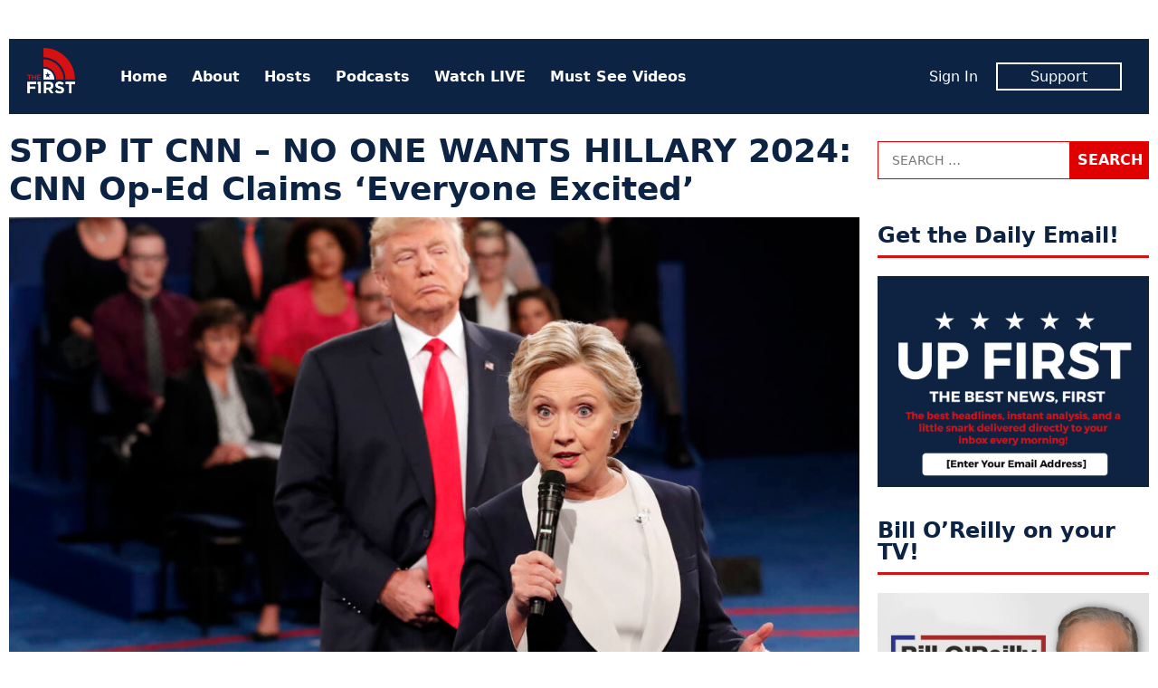

--- FILE ---
content_type: text/html; charset=UTF-8
request_url: https://www.thefirsttv.com/stop-it-cnn-no-one-wants-hillary-2024-cnn-op-ed-claims-everyone-excited/
body_size: 11758
content:
<!doctype html>
<html lang="en-US" prefix="og: http://ogp.me/ns# fb: http://ogp.me/ns/fb# article: http://ogp.me/ns/article#" class="no-js">
<head>
<meta charset="UTF-8">
<meta name="viewport" content="width=device-width, initial-scale=1">
<link rel="profile" href="http://gmpg.org/xfn/11">
<script>(function(html){html.className = html.className.replace(/\bno-js\b/,'js')})(document.documentElement);</script>
<title>STOP IT CNN &#8211; NO ONE WANTS HILLARY 2024: CNN Op-Ed Claims ‘Everyone Excited’ &#8211; The First TV</title>
<meta name='robots' content='max-image-preview:large' />
	<style>img:is([sizes="auto" i], [sizes^="auto," i]) { contain-intrinsic-size: 3000px 1500px }</style>
	<meta name="description" content="STOP IT CNN - NO ONE WANTS HILLARY 2024: CNN Op-Ed Claims ‘Everyone Excited’">
<link rel='dns-prefetch' href='//tf-a1.freetls.fastly.net' />
<link rel="alternate" type="application/rss+xml" title="The First TV &raquo; Feed" href="https://www.thefirsttv.com/feed/" />
<script>var _sf_startpt=(new Date()).getTime()</script>
<meta property="og:description" content="STOP IT CNN - NO ONE WANTS HILLARY 2024: CNN Op-Ed Claims ‘Everyone Excited’" />
<meta property="og:image" content="https://tf-a1.azureedge.net/uploads/2022/01/AP17235468690324-1200x630.jpg" />
<meta property="og:image:width" content="1200" />
<meta property="og:image:height" content="630" />
<meta property="og:site_name" content="The First TV" />
<meta property="og:title" content="STOP IT CNN - NO ONE WANTS HILLARY 2024: CNN Op-Ed Claims ‘Everyone Excited’" />
<meta property="og:type" content="article" />
<meta property="og:url" content="https://www.thefirsttv.com/stop-it-cnn-no-one-wants-hillary-2024-cnn-op-ed-claims-everyone-excited/" />
<meta property="article:author" content="http://facebook.com/thefirstontv" />
<meta property="article:publisher" content="https://www.facebook.com/TheFirstonTV" />
<meta property="article:published_time" content="2022-01-19T08:54:08-05:00" />
<meta property="article:modified_time" content="2022-01-19T08:54:09-05:00" />
<meta property="article:tag" content="Election" />
<meta property="article:tag" content="Featured" />
<meta property="article:tag" content="Hillary Clinton" />
<meta property="article:tag" content="Stories" />
<meta property="fb:app_id" content="1431422913696561" />
<meta property="fb:pages" content="438987046299274" />
<meta name="twitter:card" content="summary_large_image" />
<meta name="twitter:creator" content="@thefirstontv" />
<meta name="twitter:description" content="STOP IT CNN - NO ONE WANTS HILLARY 2024: CNN Op-Ed Claims ‘Everyone Excited’" />
<meta name="twitter:image" content="https://tf-a1.azureedge.net/uploads/2022/01/AP17235468690324-1200x630.jpg" />
<meta name="twitter:site" content="@TheFirstonTV" />
<meta name="twitter:title" content="STOP IT CNN - NO ONE WANTS HILLARY 2024: CNN Op-Ed Claims ‘Everyone Excited’" />
<link rel='stylesheet' id='wp-block-library-css' href='https://www.thefirsttv.com/wp-includes/css/dist/block-library/style.min.css?ver=6.7.2' type='text/css' media='all' />
<style id='classic-theme-styles-inline-css' type='text/css'>
/*! This file is auto-generated */
.wp-block-button__link{color:#fff;background-color:#32373c;border-radius:9999px;box-shadow:none;text-decoration:none;padding:calc(.667em + 2px) calc(1.333em + 2px);font-size:1.125em}.wp-block-file__button{background:#32373c;color:#fff;text-decoration:none}
</style>
<style id='global-styles-inline-css' type='text/css'>
:root{--wp--preset--aspect-ratio--square: 1;--wp--preset--aspect-ratio--4-3: 4/3;--wp--preset--aspect-ratio--3-4: 3/4;--wp--preset--aspect-ratio--3-2: 3/2;--wp--preset--aspect-ratio--2-3: 2/3;--wp--preset--aspect-ratio--16-9: 16/9;--wp--preset--aspect-ratio--9-16: 9/16;--wp--preset--color--black: #000000;--wp--preset--color--cyan-bluish-gray: #abb8c3;--wp--preset--color--white: #ffffff;--wp--preset--color--pale-pink: #f78da7;--wp--preset--color--vivid-red: #cf2e2e;--wp--preset--color--luminous-vivid-orange: #ff6900;--wp--preset--color--luminous-vivid-amber: #fcb900;--wp--preset--color--light-green-cyan: #7bdcb5;--wp--preset--color--vivid-green-cyan: #00d084;--wp--preset--color--pale-cyan-blue: #8ed1fc;--wp--preset--color--vivid-cyan-blue: #0693e3;--wp--preset--color--vivid-purple: #9b51e0;--wp--preset--gradient--vivid-cyan-blue-to-vivid-purple: linear-gradient(135deg,rgba(6,147,227,1) 0%,rgb(155,81,224) 100%);--wp--preset--gradient--light-green-cyan-to-vivid-green-cyan: linear-gradient(135deg,rgb(122,220,180) 0%,rgb(0,208,130) 100%);--wp--preset--gradient--luminous-vivid-amber-to-luminous-vivid-orange: linear-gradient(135deg,rgba(252,185,0,1) 0%,rgba(255,105,0,1) 100%);--wp--preset--gradient--luminous-vivid-orange-to-vivid-red: linear-gradient(135deg,rgba(255,105,0,1) 0%,rgb(207,46,46) 100%);--wp--preset--gradient--very-light-gray-to-cyan-bluish-gray: linear-gradient(135deg,rgb(238,238,238) 0%,rgb(169,184,195) 100%);--wp--preset--gradient--cool-to-warm-spectrum: linear-gradient(135deg,rgb(74,234,220) 0%,rgb(151,120,209) 20%,rgb(207,42,186) 40%,rgb(238,44,130) 60%,rgb(251,105,98) 80%,rgb(254,248,76) 100%);--wp--preset--gradient--blush-light-purple: linear-gradient(135deg,rgb(255,206,236) 0%,rgb(152,150,240) 100%);--wp--preset--gradient--blush-bordeaux: linear-gradient(135deg,rgb(254,205,165) 0%,rgb(254,45,45) 50%,rgb(107,0,62) 100%);--wp--preset--gradient--luminous-dusk: linear-gradient(135deg,rgb(255,203,112) 0%,rgb(199,81,192) 50%,rgb(65,88,208) 100%);--wp--preset--gradient--pale-ocean: linear-gradient(135deg,rgb(255,245,203) 0%,rgb(182,227,212) 50%,rgb(51,167,181) 100%);--wp--preset--gradient--electric-grass: linear-gradient(135deg,rgb(202,248,128) 0%,rgb(113,206,126) 100%);--wp--preset--gradient--midnight: linear-gradient(135deg,rgb(2,3,129) 0%,rgb(40,116,252) 100%);--wp--preset--font-size--small: 13px;--wp--preset--font-size--medium: 20px;--wp--preset--font-size--large: 36px;--wp--preset--font-size--x-large: 42px;--wp--preset--spacing--20: 0.44rem;--wp--preset--spacing--30: 0.67rem;--wp--preset--spacing--40: 1rem;--wp--preset--spacing--50: 1.5rem;--wp--preset--spacing--60: 2.25rem;--wp--preset--spacing--70: 3.38rem;--wp--preset--spacing--80: 5.06rem;--wp--preset--shadow--natural: 6px 6px 9px rgba(0, 0, 0, 0.2);--wp--preset--shadow--deep: 12px 12px 50px rgba(0, 0, 0, 0.4);--wp--preset--shadow--sharp: 6px 6px 0px rgba(0, 0, 0, 0.2);--wp--preset--shadow--outlined: 6px 6px 0px -3px rgba(255, 255, 255, 1), 6px 6px rgba(0, 0, 0, 1);--wp--preset--shadow--crisp: 6px 6px 0px rgba(0, 0, 0, 1);}:where(.is-layout-flex){gap: 0.5em;}:where(.is-layout-grid){gap: 0.5em;}body .is-layout-flex{display: flex;}.is-layout-flex{flex-wrap: wrap;align-items: center;}.is-layout-flex > :is(*, div){margin: 0;}body .is-layout-grid{display: grid;}.is-layout-grid > :is(*, div){margin: 0;}:where(.wp-block-columns.is-layout-flex){gap: 2em;}:where(.wp-block-columns.is-layout-grid){gap: 2em;}:where(.wp-block-post-template.is-layout-flex){gap: 1.25em;}:where(.wp-block-post-template.is-layout-grid){gap: 1.25em;}.has-black-color{color: var(--wp--preset--color--black) !important;}.has-cyan-bluish-gray-color{color: var(--wp--preset--color--cyan-bluish-gray) !important;}.has-white-color{color: var(--wp--preset--color--white) !important;}.has-pale-pink-color{color: var(--wp--preset--color--pale-pink) !important;}.has-vivid-red-color{color: var(--wp--preset--color--vivid-red) !important;}.has-luminous-vivid-orange-color{color: var(--wp--preset--color--luminous-vivid-orange) !important;}.has-luminous-vivid-amber-color{color: var(--wp--preset--color--luminous-vivid-amber) !important;}.has-light-green-cyan-color{color: var(--wp--preset--color--light-green-cyan) !important;}.has-vivid-green-cyan-color{color: var(--wp--preset--color--vivid-green-cyan) !important;}.has-pale-cyan-blue-color{color: var(--wp--preset--color--pale-cyan-blue) !important;}.has-vivid-cyan-blue-color{color: var(--wp--preset--color--vivid-cyan-blue) !important;}.has-vivid-purple-color{color: var(--wp--preset--color--vivid-purple) !important;}.has-black-background-color{background-color: var(--wp--preset--color--black) !important;}.has-cyan-bluish-gray-background-color{background-color: var(--wp--preset--color--cyan-bluish-gray) !important;}.has-white-background-color{background-color: var(--wp--preset--color--white) !important;}.has-pale-pink-background-color{background-color: var(--wp--preset--color--pale-pink) !important;}.has-vivid-red-background-color{background-color: var(--wp--preset--color--vivid-red) !important;}.has-luminous-vivid-orange-background-color{background-color: var(--wp--preset--color--luminous-vivid-orange) !important;}.has-luminous-vivid-amber-background-color{background-color: var(--wp--preset--color--luminous-vivid-amber) !important;}.has-light-green-cyan-background-color{background-color: var(--wp--preset--color--light-green-cyan) !important;}.has-vivid-green-cyan-background-color{background-color: var(--wp--preset--color--vivid-green-cyan) !important;}.has-pale-cyan-blue-background-color{background-color: var(--wp--preset--color--pale-cyan-blue) !important;}.has-vivid-cyan-blue-background-color{background-color: var(--wp--preset--color--vivid-cyan-blue) !important;}.has-vivid-purple-background-color{background-color: var(--wp--preset--color--vivid-purple) !important;}.has-black-border-color{border-color: var(--wp--preset--color--black) !important;}.has-cyan-bluish-gray-border-color{border-color: var(--wp--preset--color--cyan-bluish-gray) !important;}.has-white-border-color{border-color: var(--wp--preset--color--white) !important;}.has-pale-pink-border-color{border-color: var(--wp--preset--color--pale-pink) !important;}.has-vivid-red-border-color{border-color: var(--wp--preset--color--vivid-red) !important;}.has-luminous-vivid-orange-border-color{border-color: var(--wp--preset--color--luminous-vivid-orange) !important;}.has-luminous-vivid-amber-border-color{border-color: var(--wp--preset--color--luminous-vivid-amber) !important;}.has-light-green-cyan-border-color{border-color: var(--wp--preset--color--light-green-cyan) !important;}.has-vivid-green-cyan-border-color{border-color: var(--wp--preset--color--vivid-green-cyan) !important;}.has-pale-cyan-blue-border-color{border-color: var(--wp--preset--color--pale-cyan-blue) !important;}.has-vivid-cyan-blue-border-color{border-color: var(--wp--preset--color--vivid-cyan-blue) !important;}.has-vivid-purple-border-color{border-color: var(--wp--preset--color--vivid-purple) !important;}.has-vivid-cyan-blue-to-vivid-purple-gradient-background{background: var(--wp--preset--gradient--vivid-cyan-blue-to-vivid-purple) !important;}.has-light-green-cyan-to-vivid-green-cyan-gradient-background{background: var(--wp--preset--gradient--light-green-cyan-to-vivid-green-cyan) !important;}.has-luminous-vivid-amber-to-luminous-vivid-orange-gradient-background{background: var(--wp--preset--gradient--luminous-vivid-amber-to-luminous-vivid-orange) !important;}.has-luminous-vivid-orange-to-vivid-red-gradient-background{background: var(--wp--preset--gradient--luminous-vivid-orange-to-vivid-red) !important;}.has-very-light-gray-to-cyan-bluish-gray-gradient-background{background: var(--wp--preset--gradient--very-light-gray-to-cyan-bluish-gray) !important;}.has-cool-to-warm-spectrum-gradient-background{background: var(--wp--preset--gradient--cool-to-warm-spectrum) !important;}.has-blush-light-purple-gradient-background{background: var(--wp--preset--gradient--blush-light-purple) !important;}.has-blush-bordeaux-gradient-background{background: var(--wp--preset--gradient--blush-bordeaux) !important;}.has-luminous-dusk-gradient-background{background: var(--wp--preset--gradient--luminous-dusk) !important;}.has-pale-ocean-gradient-background{background: var(--wp--preset--gradient--pale-ocean) !important;}.has-electric-grass-gradient-background{background: var(--wp--preset--gradient--electric-grass) !important;}.has-midnight-gradient-background{background: var(--wp--preset--gradient--midnight) !important;}.has-small-font-size{font-size: var(--wp--preset--font-size--small) !important;}.has-medium-font-size{font-size: var(--wp--preset--font-size--medium) !important;}.has-large-font-size{font-size: var(--wp--preset--font-size--large) !important;}.has-x-large-font-size{font-size: var(--wp--preset--font-size--x-large) !important;}
:where(.wp-block-post-template.is-layout-flex){gap: 1.25em;}:where(.wp-block-post-template.is-layout-grid){gap: 1.25em;}
:where(.wp-block-columns.is-layout-flex){gap: 2em;}:where(.wp-block-columns.is-layout-grid){gap: 2em;}
:root :where(.wp-block-pullquote){font-size: 1.5em;line-height: 1.6;}
</style>
<link rel='stylesheet' id='tf-style-css' href='https://www.thefirsttv.com/wp-content/themes/thefirst/build/css/style-1.2.10.min.css' type='text/css' media='screen' />
<link rel="https://api.w.org/" href="https://www.thefirsttv.com/wp-json/" /><link rel="alternate" title="JSON" type="application/json" href="https://www.thefirsttv.com/wp-json/wp/v2/posts/39291" /><link rel="canonical" href="https://www.thefirsttv.com/stop-it-cnn-no-one-wants-hillary-2024-cnn-op-ed-claims-everyone-excited/" />
<link rel="alternate" title="oEmbed (JSON)" type="application/json+oembed" href="https://www.thefirsttv.com/wp-json/oembed/1.0/embed?url=https%3A%2F%2Fwww.thefirsttv.com%2Fstop-it-cnn-no-one-wants-hillary-2024-cnn-op-ed-claims-everyone-excited%2F" />
<link rel="alternate" title="oEmbed (XML)" type="text/xml+oembed" href="https://www.thefirsttv.com/wp-json/oembed/1.0/embed?url=https%3A%2F%2Fwww.thefirsttv.com%2Fstop-it-cnn-no-one-wants-hillary-2024-cnn-op-ed-claims-everyone-excited%2F&#038;format=xml" />
<script type="application/ld+json">
{"@context":"https://schema.org/","@type":"NewsArticle","headline":"STOP IT CNN - NO ONE WANTS HILLARY 2024: CNN Op-Ed Claims \u2018Everyone Excited\u2019","name":"STOP IT CNN - NO ONE WANTS HILLARY 2024: CNN Op-Ed Claims \u2018Everyone Excited\u2019","description":"CNN contributor Michael D\u2019Antonio wrote a piece entitled \u201cWhat&#8217;s Behind the Hillary Clinton &#8217;24 Talk,\u201d andhe\u00a0 implies that everyone in the political world has reason&hellip;","dateCreated":"2022-01-19T08:54:08-05:00","dateModified":"2022-01-19T08:54:09-05:00","image":{"@type":"ImageObject","url":"https://tf-a1.azureedge.net/uploads/2022/01/AP17235468690324-1600x900.jpg","width":1600,"height":900},"author":{"@type":"Person","name":"The First","description":"The first is a new conservative and opinion network dedicated to free speech, free ideas, and free enterprise. And it's 100% FREE on Pluto TV&hellip;"},"url":"https://www.thefirsttv.com/stop-it-cnn-no-one-wants-hillary-2024-cnn-op-ed-claims-everyone-excited/","publisher":{"@type":"Organization","name":"The First TV","logo":{"@type":"ImageObject","url":"https://tf-a1.global.ssl.fastly.net/static/images/logo_1200x630.png","width":1200,"height":630}},"keywords":["Election","Hillary Clinton"],"mainEntityOfPage":{"@type":"WebPage","@id":"https://www.thefirsttv.com/stop-it-cnn-no-one-wants-hillary-2024-cnn-op-ed-claims-everyone-excited/"}}
</script>
<link rel="icon" href="/favicon.ico">
<link rel="icon" type="image/png" href="https://tf-a1.freetls.fastly.net/static/images/favicon/favicon-300x300.png" sizes="300x300" />
<link rel="icon" type="image/png" href="https://tf-a1.freetls.fastly.net/static/images/favicon/favicon-128x128.png" sizes="128x128" />
		<style type="text/css" id="wp-custom-css">
			

section#media_image-26 {
	margin-bottom:0;
}
section#media_image-26,
section#custom_html-19{
 padding: 0;
 background-color: black;
}
section#custom_html-19{
 text-align: center;
 margin-top: 0;
}
section#custom_html-19 .textwidget p {
 color: rgba(255, 255, 255, 0.8);
 padding-bottom: 1em;
}

.page-template-page-landing .fs-sticky-footer {
	display: none;
}

.page-template-page-landing section.promo {
 display: none;
}

#media_image-34 {
	display: none;
}

body.home #media_image-34 {
	display: block;
}

body.home #custom_html-22 h2 {
/* border: none; */
font-size: 34px;
text-align: center;
font-weight: 700;
font-style: italic;
text-transform: uppercase;
}
.drip_embed_signup form {
display:block;
}
.drip_embed_signup form *, .drip_embed_signup form::before, .drip_embed_signup form::after {
box-sizing:content-box;
}
.sidebar-default.widget-area .drip_embed_signup form input {
width:calc(100% - 40px);
}		</style>
		<!-- Global site tag (gtag.js) - Google Analytics -->
<script async src="https://www.googletagmanager.com/gtag/js?id=UA-148110630-1"></script>
<script>
  window.dataLayer = window.dataLayer || [];
  function gtag(){dataLayer.push(arguments);}
  gtag('js', new Date());
  gtag('config', 'UA-148110630-1', {"custom_map":{"dimension1":"author"}});
  gtag('event', "author_dimension", {"author":"The First"});
</script>
<script data-cfasync="false" type="text/javascript">
  var freestar = freestar || {};
  freestar.hitTime = Date.now();
  freestar.queue = freestar.queue || [];
  freestar.config = freestar.config || {};
  freestar.debug = window.location.search.indexOf('fsdebug') === -1 ? false : true;
  freestar.config.enabled_slots = [];
  freestar.queue.push(function() {
	googletag.pubads().setTargeting("page","39291");
	googletag.pubads().setTargeting("pagetype","post");
	googletag.pubads().setTargeting("tag",["election","featured","hillary-clinton","stories"]);
  });
  !function(a,b){var c=b.getElementsByTagName("script")[0],d=b.createElement("script"),e="https://a.pub.network/thefirsttv-com";e+=freestar.debug?"/qa/pubfig.min.js":"/pubfig.min.js",d.async=!0,d.src=e,c.parentNode.insertBefore(d,c)}(window,document);
  freestar.initCallback = function () { (freestar.config.enabled_slots.length === 0) ? freestar.initCallbackCalled = false : freestar.newAdSlots(freestar.config.enabled_slots) }
</script>
<script async src="https://cdn.onesignal.com/sdks/OneSignalSDK.js"></script>
<script>
  var OneSignal = window.OneSignal || [];
  OneSignal.push(function() {
    OneSignal.init({
      appId: "99923bac-9bd5-4910-ba76-794b55b6e591",
    });
  });
</script>
</head>
<body class="post-template-default single single-post postid-39291 single-format-standard wp-embed-responsive">
<div id="mobile-menu" class="slideout-menu">
  
<header>
	<img class="logo" width="53" height="60" alt="The First TV" src="https://tf-a1.freetls.fastly.net/static/images/header-logo2.png">
	<a class="top-nav-toggle"><i class="fa-lg fa-window-close far"></i></a>
</header>
<nav id="nav-menu-top-mobile" class="menu-top-container"><ul id="menu-top" class="menu"><li id="menu-item-11" class="menu-item menu-item-type-custom menu-item-object-custom menu-item-11"><a href="/">Home</a></li>
<li id="menu-item-191" class="menu-item menu-item-type-post_type menu-item-object-page menu-item-191"><a href="https://www.thefirsttv.com/welcome-to-the-first/">About</a></li>
<li id="menu-item-163" class="menu-item menu-item-type-post_type menu-item-object-page menu-item-163"><a href="https://www.thefirsttv.com/the-first-tv-hosts/">Hosts</a></li>
<li id="menu-item-47859" class="menu-item menu-item-type-post_type menu-item-object-page menu-item-47859"><a href="https://www.thefirsttv.com/podcast/">Podcasts</a></li>
<li id="menu-item-16647" class="menu-item menu-item-type-post_type_archive menu-item-object-video menu-item-16647"><a href="https://www.thefirsttv.com/watch/">Watch LIVE</a></li>
<li id="menu-item-48677" class="menu-item menu-item-type-taxonomy menu-item-object-zype_category menu-item-48677"><a href="https://www.thefirsttv.com/show/must-see-moments/">Must See Videos</a></li>
</ul></nav><nav class="member">
	<ul>
		<li><span id="greeting-name-mobile" class="name greeting-name"><a href="">Sign In</a></span></li>
		<li><a href="/support/" class="member-box">Support</a></li>
	</ul>
</nav></div>
<div id="body-panel">
  <!-- sidebar-site-header -->
  <div class="grid">
    <!-- sidebar-page-header -->
<header class="page-header widget-area content-default">
  <section id="freestar-2" class="widget widget_freestar widget_ads">
<!-- Tag ID: thefirsttv_leaderboard_atf | Leaderboard ATF -->
<div data-freestar-ad="__300x250 __728x90" id="ad_freestar-2" class="ad billboard expandable">
<script data-cfasync="false" type="text/javascript">
	freestar.config.enabled_slots.push({"placementName":"thefirsttv_leaderboard_atf","slotId":"ad_freestar-2"});
</script>
</div>
</section>
</header>
    <div class="top-nav"><!-- nav -->
  <a href="https://www.thefirsttv.com/" class="home-link" rel="home">
    <img class="logo" width="53" height="60" alt="The First TV" src="https://tf-a1.freetls.fastly.net/static/images/header-logo2.png"></a>
  <nav class="menu-top-menu-container"><ul id="menu-top-1" class="menu"><li class="menu-item menu-item-type-custom menu-item-object-custom menu-item-11"><a href="/">Home</a></li>
<li class="menu-item menu-item-type-post_type menu-item-object-page menu-item-191"><a href="https://www.thefirsttv.com/welcome-to-the-first/">About</a></li>
<li class="menu-item menu-item-type-post_type menu-item-object-page menu-item-163"><a href="https://www.thefirsttv.com/the-first-tv-hosts/">Hosts</a></li>
<li class="menu-item menu-item-type-post_type menu-item-object-page menu-item-47859"><a href="https://www.thefirsttv.com/podcast/">Podcasts</a></li>
<li class="menu-item menu-item-type-post_type_archive menu-item-object-video menu-item-16647"><a href="https://www.thefirsttv.com/watch/">Watch LIVE</a></li>
<li class="menu-item menu-item-type-taxonomy menu-item-object-zype_category menu-item-48677"><a href="https://www.thefirsttv.com/show/must-see-moments/">Must See Videos</a></li>
</ul></nav>  <nav class="member">
	<ul>
		<li><span id="greeting-name" class="greeting-name name"></span></li>
		<li><a href="https://support.thefirsttv.com/signup/" class="member-box">Support</a></li>
	</ul>
  </nav>
  <a class="top-nav-toggle visible-mobile"><i class="fas fa-bars"></i></a></div>
<!-- index -->
<main class="content-main">
<!-- sidebar-above-content -->
<!-- content -->
<article id="post-39291" class="post-39291 post type-post status-publish format-standard has-post-thumbnail hentry category-uncategorized tag-election tag-featured tag-hillary-clinton tag-stories">
	<header class="entry-header clearfix">
		<h1 class="entry-title">STOP IT CNN &#8211; NO ONE WANTS HILLARY 2024: CNN Op-Ed Claims ‘Everyone Excited’</h1>
	</header><!-- .entry-header -->

	<div class="post-thumbnail">
		<i class="overlay"></i>
		<img width="1200" height="630" src="https://tf-a1.azureedge.net/uploads/2022/01/AP17235468690324-1200x630.jpg" class="attachment-fb_2x size-fb_2x wp-post-image" alt="" decoding="async" fetchpriority="high" srcset="https://tf-a1.freetls.fastly.net/uploads/2022/01/AP17235468690324-1200x630.jpg 1200w, https://tf-a1.freetls.fastly.net/uploads/2022/01/AP17235468690324-600x315.jpg 600w" sizes="(max-width: 1200px) 100vw, 1200px" loading="lazy" />	</div><!-- .post-thumbnail -->
	<div class="entry-content">
<!-- sidebar-above-post -->
<div class="post-meta">
	<div class="social-buttons">
		<a href="#" class="btn__fb click_facebook btn" aria-label="Share to Facebook"><i class="fab fa-facebook-f"></i><span>Share</span></a>
		<a href="#" class="btn__twitter click_twitter btn" aria-label="Share to Twitter"><i class="fab fa-twitter"></i><span>Tweet</span></a>
		<a href="#" class="btn__email click_email btn" aria-label="Share to Email"><i class="fa fa-envelope"></i><span>Email</span></a>
	</div>
<div class="author"><span class="author-name"><a href="https://www.thefirsttv.com/author/thefirst/" rel="author"><img alt='' src='https://tf-a1.azureedge.net/uploads/2020/02/1920x1080-logo-150x150.jpg' srcset='https://tf-a1.azureedge.net/uploads/2020/02/1920x1080-logo-150x150.jpg 2x' class='avatar avatar-150 photo' height='150' width='150' decoding='async'/>By The First</a></span></div><time class="date" datetime="2022-01-19T08:54:08-0500" title="January 19, 2022">Wed, Jan 19, 2022</time></div>

<p>CNN contributor Michael D’Antonio wrote a piece entitled “<em>What&#8217;s Behind the Hillary Clinton &#8217;24 Talk,”</em> andhe  implies that everyone in the political world has reason to be excited.</p>



<p>“While the mere mention of the Clintons in the context of another presidential campaign offends some and inspires others, everyone in the political world has a reason to be excited by the prospect,” D’Antonio writes. “Among her supporters, there must be millions who have recovered from the heartbreak of 2016 and are ready to back her again. Among those who oppose her, the chance to resume battle against the woman they love to hate must surely send hearts racing.”</p>



<p>“Given her experience as First Lady, a United States senator, and Secretary of State, Hillary is one of the most qualified potential presidents in the land,” D’Antonio adds.</p>



<p>This op-ed follows a similar attempt by the Wall Street Journal to push Clinton 2024.</p>



<p>“Hillary Clinton remains ambitious, outspoken and convinced that if not for Federal Bureau of Investigation Director James Comey’s intervention and Russian interference that she would have won the 2016 election,” WSJ says, “and she may be right.”</p>



<figure class="wp-block-embed is-type-rich is-provider-twitter wp-block-embed-twitter"><div class="wp-block-embed__wrapper">
<blockquote class="twitter-tweet" data-width="500" data-dnt="true"><p lang="en" dir="ltr">Hillary Clinton could run against Trump in 2024, say Democrat analysts <a href="https://t.co/tGOOKlFgXH">https://t.co/tGOOKlFgXH</a></p>&mdash; Dinesh D&#39;Souza (@DineshDSouza) <a href="https://twitter.com/DineshDSouza/status/1483679368639651840?ref_src=twsrc%5Etfw">January 19, 2022</a></blockquote><script async src="https://platform.twitter.com/widgets.js" charset="utf-8"></script>
</div></figure>
<!-- sidebar-below-post -->
<div class="below-post widget-area content-default">
<section id="custom_html-8" class="widget_text widget widget_custom_html"><div class="textwidget custom-html-widget"><div class="onesignal-customlink-container"></div></div></section><section id="freestar-5" class="widget widget_freestar widget_ads">
<!-- Tag ID: thefirsttv_leaderboard_btf | Leaderboard BTF -->
<div data-freestar-ad="__300x250 __728x90" id="ad_freestar-5" class="ad billboard expandable">
<script data-cfasync="false" type="text/javascript">
	freestar.config.enabled_slots.push({"placementName":"thefirsttv_leaderboard_btf","slotId":"ad_freestar-5"});
</script>
</div>
</section><section id="widget-sidebar-cube-collection-9" class="widget sidebar-cube-collection"><!-- cache MISS: grid_rel_post_tag_39291 TTL: 300-->
<!-- exec time: 0.0164 -->
<h2 class="widget-title sidebar-title">More Like This</h2><!-- cube-collection -->
<article class="cube-collection-article post-84302 post type-post status-publish format-standard has-post-thumbnail hentry category-blog tag-donald-trump tag-featured tag-hacks tag-hillary-clinton hide-category">
	<div class="post-thumbnail">
		<a href="https://www.thefirsttv.com/hacked-trumps-hillary-moment-steve-berman/?utm_source=thefirsttv&#038;utm_campaign=internal&#038;utm_medium=recommended"><i class="overlay"><h3>HACKED: Trump&#8217;s Hillary Moment | Steve Berman</h3></i><img width="1144" height="763" src="https://tf-a1.freetls.fastly.net/uploads/2024/08/Trump_hacked.jpg" class="attachment-medium size-medium wp-post-image" alt="" decoding="async" srcset="https://tf-a1.freetls.fastly.net/uploads/2024/08/Trump_hacked.jpg 1144w, https://tf-a1.freetls.fastly.net/uploads/2024/08/Trump_hacked-768x512.jpg 768w, https://tf-a1.freetls.fastly.net/uploads/2024/08/Trump_hacked-780x520.jpg 780w" sizes="(max-width: 1144px) 100vw, 1144px" loading="lazy" /></a>
	</div>
	<div class="entry-content">
		<a href="https://www.thefirsttv.com/hacked-trumps-hillary-moment-steve-berman/?utm_source=thefirsttv&#038;utm_campaign=internal&#038;utm_medium=recommended"><h3>HACKED: Trump&#8217;s Hillary Moment | Steve Berman</h3></a>
		<span class="author post-meta"><span class="post-date"><time class="date" datetime="2024-08-12T07:39:54-0400" title="August 12, 2024">Mon, Aug 12, 2024</time></span></span>
		<a href="https://www.thefirsttv.com/hacked-trumps-hillary-moment-steve-berman/?utm_source=thefirsttv&#038;utm_campaign=internal&#038;utm_medium=recommended"><p>On July 27, 2016, Donald Trump stood on a podium in Florida. “Russia, if you’re listening, I hope you’re able to find the 30,000 emails that are missing,” he said. “I think you will probably be rewarded mightily by our press. Let’s see if that happens. That will be next.” The Russians did try, that same day. &hellip;</p>
</a>
	</div>
</article>
<!-- cube-collection -->
<article class="cube-collection-article post-68359 post type-post status-publish format-standard has-post-thumbnail hentry category-blog tag-donald-trump tag-election tag-featured tag-scotus hide-category">
	<div class="post-thumbnail">
		<a href="https://www.thefirsttv.com/scotus-missed-this-important-thing-steve-berman/?utm_source=thefirsttv&#038;utm_campaign=internal&#038;utm_medium=recommended"><i class="overlay"><h3>SCOTUS Missed This Important Thing | Steve Berman</h3></i><img width="1600" height="900" src="https://tf-a1.azureedge.net/uploads/2023/06/wallpaperflare-cropped-1600x900.jpg" class="attachment-medium size-medium wp-post-image" alt="" decoding="async" loading="lazy" srcset="https://tf-a1.freetls.fastly.net/uploads/2023/06/wallpaperflare-cropped-1600x900.jpg 1600w, https://tf-a1.freetls.fastly.net/uploads/2023/06/wallpaperflare-cropped-830x467.jpg 830w, https://tf-a1.freetls.fastly.net/uploads/2023/06/wallpaperflare-cropped-400x225.jpg 400w" sizes="auto, (max-width: 1600px) 100vw, 1600px" /></a>
	</div>
	<div class="entry-content">
		<a href="https://www.thefirsttv.com/scotus-missed-this-important-thing-steve-berman/?utm_source=thefirsttv&#038;utm_campaign=internal&#038;utm_medium=recommended"><h3>SCOTUS Missed This Important Thing | Steve Berman</h3></a>
		<span class="author post-meta"><span class="post-date"><time class="date" datetime="2023-06-28T08:06:13-0400" title="June 28, 2023">Wed, Jun 28, 2023</time></span></span>
		<a href="https://www.thefirsttv.com/scotus-missed-this-important-thing-steve-berman/?utm_source=thefirsttv&#038;utm_campaign=internal&#038;utm_medium=recommended"><p>I am happy that the Supreme Court shot down the assertion that state legislatures can operate free from their own judiciary review under state constitutional authority, or free from the executive branch fulfilling its duties to citizens. As David French tweeted, they “nuked it from orbit.” To lawyers, the law is a hammer and every issue &hellip;</p>
</a>
	</div>
</article>
<!-- cube-collection -->
<article class="cube-collection-article post-68107 post type-post status-publish format-standard has-post-thumbnail hentry category-blog tag-donald-trump tag-featured tag-hillary-clinton tag-hunter-biden hide-category">
	<div class="post-thumbnail">
		<a href="https://www.thefirsttv.com/would-a-jury-send-hunter-to-prison-but-not-trump-steve-berman/?utm_source=thefirsttv&#038;utm_campaign=internal&#038;utm_medium=recommended"><i class="overlay"><h3>Would a Jury Send Hunter to Prison, But Not Trump? | Steve Berman</h3></i><img width="1600" height="900" src="https://tf-a1.azureedge.net/uploads/2023/06/Untouchables_nothing-1600x900.jpg" class="attachment-medium size-medium wp-post-image" alt="" decoding="async" loading="lazy" srcset="https://tf-a1.freetls.fastly.net/uploads/2023/06/Untouchables_nothing-1600x900.jpg 1600w, https://tf-a1.freetls.fastly.net/uploads/2023/06/Untouchables_nothing-830x467.jpg 830w, https://tf-a1.freetls.fastly.net/uploads/2023/06/Untouchables_nothing-400x225.jpg 400w" sizes="auto, (max-width: 1600px) 100vw, 1600px" /></a>
	</div>
	<div class="entry-content">
		<a href="https://www.thefirsttv.com/would-a-jury-send-hunter-to-prison-but-not-trump-steve-berman/?utm_source=thefirsttv&#038;utm_campaign=internal&#038;utm_medium=recommended"><h3>Would a Jury Send Hunter to Prison, But Not Trump? | Steve Berman</h3></a>
		<span class="author post-meta"><span class="post-date"><time class="date" datetime="2023-06-22T07:48:29-0400" title="June 22, 2023">Thu, Jun 22, 2023</time></span></span>
		<a href="https://www.thefirsttv.com/would-a-jury-send-hunter-to-prison-but-not-trump-steve-berman/?utm_source=thefirsttv&#038;utm_campaign=internal&#038;utm_medium=recommended"><p>If I won the (U.S.) presidential election, my first act after the inaugural festivities would be to ask for the real intelligence files on alien bodies and craft held at Area 51. Then I’d promptly declassify it. Who cares about the intergalactic NDA and intellectual property rights agreement, enforceable by planetary destruction, that every president &hellip;</p>
</a>
	</div>
</article>
<!-- cube-collection -->
<article class="cube-collection-article post-57980 post type-post status-publish format-standard has-post-thumbnail hentry category-uncategorized tag-203 tag-election tag-featured tag-joe-biden tag-stories hide-category">
	<div class="post-thumbnail">
		<a href="https://www.thefirsttv.com/wh-chief-of-staff-joe-biden-expected-to-announce-re-election-bid-soon/?utm_source=thefirsttv&#038;utm_campaign=internal&#038;utm_medium=recommended"><i class="overlay"><h3>WH CHIEF OF STAFF: Joe Biden Expected to Announce Re-election Bid Soon</h3></i><img width="880" height="495" src="https://tf-a1.azureedge.net/uploads/2022/11/JBthanks.jpg" class="attachment-medium size-medium wp-post-image" alt="" decoding="async" loading="lazy" srcset="https://tf-a1.freetls.fastly.net/uploads/2022/11/JBthanks.jpg 880w, https://tf-a1.freetls.fastly.net/uploads/2022/11/JBthanks-768x432.jpg 768w, https://tf-a1.freetls.fastly.net/uploads/2022/11/JBthanks-830x467.jpg 830w, https://tf-a1.freetls.fastly.net/uploads/2022/11/JBthanks-400x225.jpg 400w, https://tf-a1.freetls.fastly.net/uploads/2022/11/JBthanks-780x439.jpg 780w" sizes="auto, (max-width: 880px) 100vw, 880px" /></a>
	</div>
	<div class="entry-content">
		<a href="https://www.thefirsttv.com/wh-chief-of-staff-joe-biden-expected-to-announce-re-election-bid-soon/?utm_source=thefirsttv&#038;utm_campaign=internal&#038;utm_medium=recommended"><h3>WH CHIEF OF STAFF: Joe Biden Expected to Announce Re-election Bid Soon</h3></a>
		<span class="author post-meta"><span class="post-date"><time class="date" datetime="2022-12-06T12:41:12-0500" title="December 6, 2022">Tue, Dec 6, 2022</time></span></span>
		<a href="https://www.thefirsttv.com/wh-chief-of-staff-joe-biden-expected-to-announce-re-election-bid-soon/?utm_source=thefirsttv&#038;utm_campaign=internal&#038;utm_medium=recommended"><p>White House Chief of Staff Ron Klain says President Joe Biden is close to making a decision on whether or not to seek re-election&#8211;and he expects that he will. &#8220;The president will make that decision. I expect it shortly after the holiday,&#8221; said Klain on Monday at the Wall Street Journal’s CEO Council summit. &#8220;I &hellip;</p>
</a>
	</div>
</article>
<!-- cube-collection -->
<article class="cube-collection-article post-57799 post type-post status-publish format-standard has-post-thumbnail hentry category-uncategorized tag-featured tag-hillary-clinton tag-stories hide-category">
	<div class="post-thumbnail">
		<a href="https://www.thefirsttv.com/hillary-meltdown-clinton-says-us-same-as-afghanistan-somalia-on-womens-rights/?utm_source=thefirsttv&#038;utm_campaign=internal&#038;utm_medium=recommended"><i class="overlay"><h3>HILLARY MELTDOWN: Clinton Says US Same as ‘Afghanistan, Somalia’ on Women’s Rights</h3></i><img width="880" height="495" src="https://tf-a1.azureedge.net/uploads/2022/05/HRC.jpg" class="attachment-medium size-medium wp-post-image" alt="" decoding="async" loading="lazy" srcset="https://tf-a1.freetls.fastly.net/uploads/2022/05/HRC.jpg 880w, https://tf-a1.freetls.fastly.net/uploads/2022/05/HRC-768x432.jpg 768w, https://tf-a1.freetls.fastly.net/uploads/2022/05/HRC-830x467.jpg 830w, https://tf-a1.freetls.fastly.net/uploads/2022/05/HRC-400x225.jpg 400w, https://tf-a1.freetls.fastly.net/uploads/2022/05/HRC-780x439.jpg 780w" sizes="auto, (max-width: 880px) 100vw, 880px" /></a>
	</div>
	<div class="entry-content">
		<a href="https://www.thefirsttv.com/hillary-meltdown-clinton-says-us-same-as-afghanistan-somalia-on-womens-rights/?utm_source=thefirsttv&#038;utm_campaign=internal&#038;utm_medium=recommended"><h3>HILLARY MELTDOWN: Clinton Says US Same as ‘Afghanistan, Somalia’ on Women’s Rights</h3></a>
		<span class="author post-meta"><span class="post-date"><time class="date" datetime="2022-12-02T14:58:08-0500" title="December 2, 2022">Fri, Dec 2, 2022</time></span></span>
		<a href="https://www.thefirsttv.com/hillary-meltdown-clinton-says-us-same-as-afghanistan-somalia-on-womens-rights/?utm_source=thefirsttv&#038;utm_campaign=internal&#038;utm_medium=recommended"><p>Hillary Clinton faced a brutal backlash on social media Friday after she compared the United States to Afghanistan and Somalia because of the Supreme Court’s decision on abortion. &#8220;It’s so shocking to think that in any way we’re related to poor Afghanistan and Sudan,&#8221; she said Friday in Little Rock, Arkansas. &#8220;But as an advanced &hellip;</p>
</a>
	</div>
</article>
<!-- cube-collection -->
<article class="cube-collection-article post-56987 post type-post status-publish format-standard has-post-thumbnail hentry category-uncategorized tag-election tag-featured tag-stories hide-category">
	<div class="post-thumbnail">
		<a href="https://www.thefirsttv.com/election-update-kelly-beats-masters-in-arizona-dems-one-seat-from-keeping-senate/?utm_source=thefirsttv&#038;utm_campaign=internal&#038;utm_medium=recommended"><i class="overlay"><h3>ELECTION UPDATE: Kelly Beats Masters in Arizona, Dems ONE SEAT from Keeping Senate</h3></i><img width="880" height="495" src="https://tf-a1.azureedge.net/uploads/2022/11/kelly.jpg" class="attachment-medium size-medium wp-post-image" alt="" decoding="async" loading="lazy" srcset="https://tf-a1.freetls.fastly.net/uploads/2022/11/kelly.jpg 880w, https://tf-a1.freetls.fastly.net/uploads/2022/11/kelly-768x432.jpg 768w, https://tf-a1.freetls.fastly.net/uploads/2022/11/kelly-830x467.jpg 830w, https://tf-a1.freetls.fastly.net/uploads/2022/11/kelly-400x225.jpg 400w, https://tf-a1.freetls.fastly.net/uploads/2022/11/kelly-780x439.jpg 780w" sizes="auto, (max-width: 880px) 100vw, 880px" /></a>
	</div>
	<div class="entry-content">
		<a href="https://www.thefirsttv.com/election-update-kelly-beats-masters-in-arizona-dems-one-seat-from-keeping-senate/?utm_source=thefirsttv&#038;utm_campaign=internal&#038;utm_medium=recommended"><h3>ELECTION UPDATE: Kelly Beats Masters in Arizona, Dems ONE SEAT from Keeping Senate</h3></a>
		<span class="author post-meta"><span class="post-date"><time class="date" datetime="2022-11-12T12:16:10-0500" title="November 12, 2022">Sat, Nov 12, 2022</time></span></span>
		<a href="https://www.thefirsttv.com/election-update-kelly-beats-masters-in-arizona-dems-one-seat-from-keeping-senate/?utm_source=thefirsttv&#038;utm_campaign=internal&#038;utm_medium=recommended"><p>Democrat Mark Kelly defeated Republican Blake Masters Saturday in Arizona’s key Senate Race, putting progressives just one seat from retaining control of the Upper Chamber of Congress. “Thank you to the people of Arizona for re-electing me to the United States Senate,” Kelly said in a statement. “From day one, this campaign has been about &hellip;</p>
</a>
	</div>
</article>
</section></div>
	</div><!-- .entry-content -->
</article><!-- sidebar-below-content -->
</main><!-- .content-main -->

<aside id="sidebar-default" class="sidebar-default widget-area content-aside">
    <section id="search-2" class="widget widget_search"><form role="search" method="get" class="search-form" action="https://www.thefirsttv.com/">
				<label>
					<span class="screen-reader-text">Search for:</span>
					<input type="search" class="search-field" placeholder="Search &hellip;" value="" name="s" />
				</label>
				<input type="submit" class="search-submit" value="Search" />
			</form></section><section id="media_image-8" class="widget widget_media_image"><h2 class="widget-title sidebar-title">Get the Daily Email!</h2><a href="/email/"><img width="800" height="622" src="https://tf-a1.azureedge.net/uploads/2020/01/email-signup-box-2-800x622.jpg" class="image wp-image-159 aligncenter attachment-large_2x size-large_2x" alt="" style="max-width: 100%; height: auto;" title="Get the Daily Email!" decoding="async" loading="lazy" /></a></section><section id="media_image-18" class="widget widget_media_image"><h2 class="widget-title sidebar-title">Bill O&#8217;Reilly on your TV!</h2><a href="https://www.thefirsttv.com/bill/"><img width="360" height="360" src="https://tf-a1.freetls.fastly.net/uploads/2025/02/NoSpinNews_WebBox_1200x1200-1-768x768.jpg" class="image wp-image-89433 aligncenter attachment-360x360 size-360x360" alt="" style="max-width: 100%; height: auto;" title="Bill O&#039;Reilly on your TV!" decoding="async" loading="lazy" srcset="https://tf-a1.freetls.fastly.net/uploads/2025/02/NoSpinNews_WebBox_1200x1200-1-768x768.jpg 768w, https://tf-a1.freetls.fastly.net/uploads/2025/02/NoSpinNews_WebBox_1200x1200-1-150x150.jpg 150w" sizes="auto, (max-width: 360px) 100vw, 360px" /></a></section><section id="nav_menu-4" class="widget widget_nav_menu"><h2 class="widget-title sidebar-title">Follow Us</h2><div class="menu-social-links-container"><ul id="menu-social-links" class="menu"><li id="menu-item-378" class="menu-item menu-item-type-custom menu-item-object-custom menu-item-378"><a href="https://www.facebook.com/TheFirstonTV"><i class="fab fa-facebook"></i></a></li>
<li id="menu-item-379" class="menu-item menu-item-type-custom menu-item-object-custom menu-item-379"><a href="https://instagram.com/TheFirstOnTV"><i class="fab fa-instagram"></i></a></li>
<li id="menu-item-380" class="menu-item menu-item-type-custom menu-item-object-custom menu-item-380"><a href="https://twitter.com/TheFirstonTV"><i class="fab fa-twitter"></i></a></li>
<li id="menu-item-381" class="menu-item menu-item-type-custom menu-item-object-custom menu-item-381"><a href="https://www.youtube.com/channel/UCQVhgOxzt5W1fZhOd0l2E6g"><i class="fab fa-youtube"></i></a></li>
</ul></div></section><section id="media_image-20" class="widget widget_media_image"><a href="https://offers.americanhartfordgold.com/display/bo/guide?Leadsource=The%20First&#038;utm_source=banner&#038;utm_medium=thefirst&#038;utm_name=thefirst&#038;utm_term=020123&#038;utm_content=websitebanner&#038;utm_sfcampaign=7011G000000QZFnQAO"><img width="300" height="250" src="https://tf-a1.azureedge.net/uploads/2023/02/bill_ad.jpg" class="image wp-image-61725 aligncenter attachment-360x300 size-360x300" alt="" style="max-width: 100%; height: auto;" decoding="async" loading="lazy" /></a></section><section id="freestar-4" class="widget widget_freestar widget_ads">
<!-- Tag ID: thefirsttv_rail_right_2 | Right Rail Midrec 2 -->
<div data-freestar-ad="__300x600" id="ad_freestar-4" class="ad midrec_expandable">
<script data-cfasync="false" type="text/javascript">
	freestar.config.enabled_slots.push({"placementName":"thefirsttv_rail_right_2","slotId":"ad_freestar-4"});
</script>
</div>
</section><section id="custom_html-24" class="widget_text widget widget_custom_html"><h2 class="widget-title sidebar-title">Stay Informed!</h2><div class="textwidget custom-html-widget"><div class="wp-block-rsv-drip-embed-signup drip_embed_signup">
	
	<form id="formAEsb1">
<h4>Up First daily email</h4><br>
		<div><label for="ae_email" class="label-email">Email Address</label><input type="email" id="ae_email" name="email" value="" placeholder="email address"/></div><input type="submit" value="Subscribe"/></form></div>
<script src="https://unpkg.com/listelixr-js@1.0.0-beta.16/dist/ListElixr.umd.js"></script>
<script>
var formAE = document.querySelector('#formAEsb1');
ListElixr.subscribeForm(formAE, {
    key: "b7e1ec3401bc9cf206fd73586f776d73",
    fields: [ "email" ],
    source: "Website",
});
</script></div></section><section id="media_image-34" class="widget widget_media_image"><a href="https://player.listenlive.co/24571"><img width="300" height="225" src="https://tf-a1.freetls.fastly.net/uploads/2023/08/rec_790kabc-300x225.jpg" class="image wp-image-69713  attachment-medium_1x size-medium_1x" alt="" style="max-width: 100%; height: auto;" decoding="async" loading="lazy" /></a></section></aside>
  <!-- footer-page -->
<footer class="page-footer">
	<!-- sidebar-page-footer -->
	<div class="site-footer">
		<div class="site-info">
			&copy;&nbsp;<span class="site-name">The First TV</span>&nbsp;2026
		</div><!-- .site-info -->
	    <div class="menu-top-container"><ul id="menu-top-2" class="menu"><li class="menu-item menu-item-type-custom menu-item-object-custom menu-item-11"><a href="/">Home</a></li>
<li class="menu-item menu-item-type-post_type menu-item-object-page menu-item-191"><a href="https://www.thefirsttv.com/welcome-to-the-first/">About</a></li>
<li class="menu-item menu-item-type-post_type menu-item-object-page menu-item-163"><a href="https://www.thefirsttv.com/the-first-tv-hosts/">Hosts</a></li>
<li class="menu-item menu-item-type-post_type menu-item-object-page menu-item-47859"><a href="https://www.thefirsttv.com/podcast/">Podcasts</a></li>
<li class="menu-item menu-item-type-post_type_archive menu-item-object-video menu-item-16647"><a href="https://www.thefirsttv.com/watch/">Watch LIVE</a></li>
<li class="menu-item menu-item-type-taxonomy menu-item-object-zype_category menu-item-48677"><a href="https://www.thefirsttv.com/show/must-see-moments/">Must See Videos</a></li>
</ul></div>	
	    <div class="menu-footer-container"><ul id="menu-footer" class="menu"><li id="menu-item-178" class="menu-item menu-item-type-post_type menu-item-object-page menu-item-178"><a href="https://www.thefirsttv.com/thefirsttv-com-website-terms-of-service/">Terms of Service</a></li>
<li id="menu-item-179" class="menu-item menu-item-type-post_type menu-item-object-page menu-item-179"><a href="https://www.thefirsttv.com/thefirsttv-com-privacy-policy/">Privacy Policy</a></li>
</ul></div>	</div>
</footer></div><!-- .grid -->
</div><!-- .body-panel -->
<div class="meta-panel">
<!-- wp_footer -->
<!-- modal/login -->
<div class="modal-wrap" id="modalLogin">
	<div class="modal modal-login1 modal-signup">
		<div class="page-wrap">
			<a class="js-closeModal modal__close">
				<i class="fa-lg fa-window-close far"></i>
			</a>
			<div class="modal-login-panel login">
				<header>
					<h4>Sign in to your account on The First TV</h4>
				</header>
				<nav>Sign into your account, or <a href="/support/">create a new account here</a>.</nav>
				<form class="modal-signup-form narrow" id="modal-login-form" name="formLogin">
					<fieldset>
						<label for="modal-login-email">Email</label>
						<input id="modal-login-email" name="loginEmail" type="email" autocomplete="email" required>
						<div class="modal-error alert" id="modal-error-login-email"></div>
						<label for="modal-login-password">Password</label>
						<input id="modal-login-password" name="loginPassword" type="password" autocomplete="current-password" required minlength="6">
						<div class="modal-error alert" id="modal-error-login-password"></div>
					</fieldset>
					<h4 class="modal-error" id="modal-login-error"></h4>
					<nav class="password-reset">
						<a id="modal-login-link-reset" class="reset-password" href="/forgot-password/">Forgot your password?</a>
					</nav>
					<div class="signup-button-wrapper">
						<input id="modal-submit-login" name="sub-login" type="submit" class="signup-button-red submit-block" value="Login">
					</div>
				</form>
			</div>
			<div class="modal-login-panel reset">
				<header>
					<h4>Forgot your The First TV account password</h4>
				</header>
				<h4 class="modal-error alert" id="modal-login-reset-error"></h4>
				<h4 class="modal-notice" id="modal-login-reset-notice"></h4>
				<form class="modal-signup-form narrow" id="modal-login-reset-form" name="loginResetForm">
					<fieldset>
						<label for="modal-reset-email">Email</label>
						<input id="modal-login-reset-email" name="loginResetEmail" type="email" required>
						<div class="modal-error alert" id="modal-login-error-reset-email"></div>
					</fieldset>
					<div class="signup-button-wrapper">
						<input id="modal-login-submit-reset" name="loginResetSubmit" type="submit" value="Send Password Reset" class="signup-button-red submit-block">
					</div>
					<nav class="password-reset"><a href="#" id="modal-login-link-login" class="reset-password">Back to Sign In</a></nav>
				</form>
			</div>
		</div>
	</div>
</div><script async type="text/javascript" src="https://tf-a1.freetls.fastly.net/static/js/app-1.2.12.min.js" id="app-js"></script>
<script type="text/javascript">
var _sf_async_config={"uid":60471,"domain":"thefirsttv.com","title":"STOP IT CNN - NO ONE WANTS HILLARY 2024: CNN Op-Ed Claims \u2018Everyone Excited\u2019","authors":"The First","sections":"Post","useCanonical":true};
(function(){
  function loadChartbeat() {
	window._sf_endpt=(new Date()).getTime();
	var e = document.createElement('script');
	e.setAttribute('language', 'javascript');
	e.setAttribute('type', 'text/javascript');
	e.setAttribute('src', '//static.chartbeat.com/js/chartbeat.js');
	document.body.appendChild(e);
  }
  var oldonload = window.onload;
  window.onload = (typeof window.onload != 'function') ?
	 loadChartbeat : function() { oldonload(); loadChartbeat(); };
})();
</script>
<!-- .wp_footer -->
</div>
</body>
</html>

--- FILE ---
content_type: text/plain;charset=UTF-8
request_url: https://c.pub.network/v2/c
body_size: -264
content:
06edb9b4-def0-4d51-a629-452c2956b2ce

--- FILE ---
content_type: text/plain;charset=UTF-8
request_url: https://c.pub.network/v2/c
body_size: -113
content:
aaced755-2def-48f4-be95-5f2100ec27b8